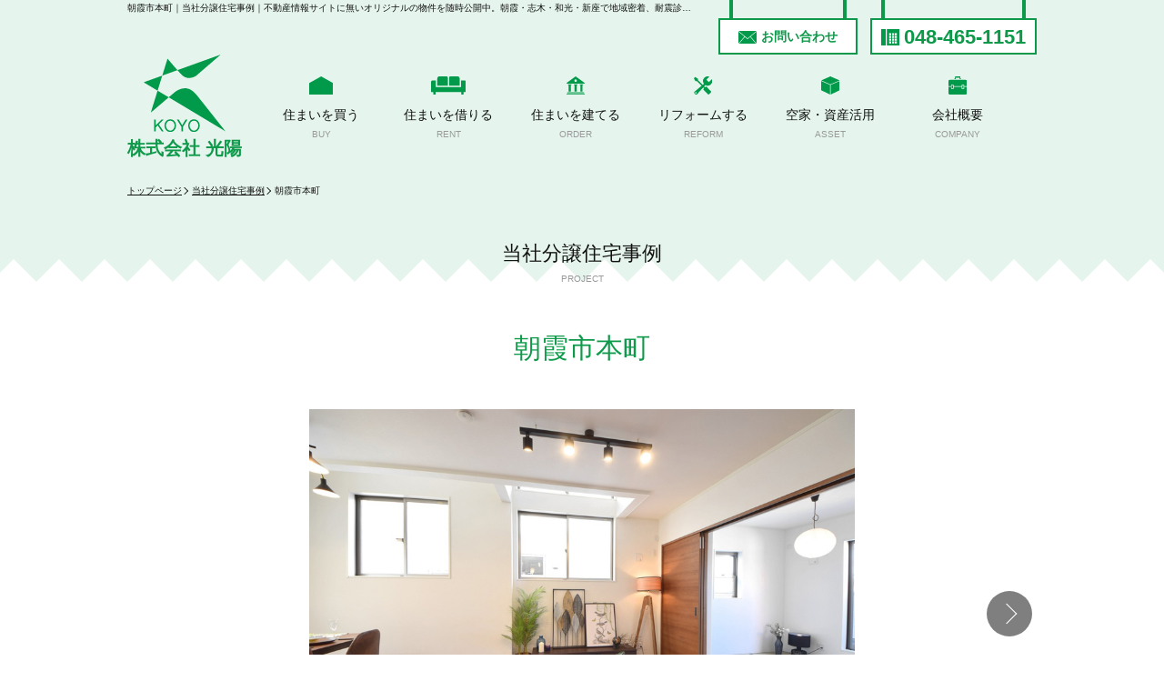

--- FILE ---
content_type: text/html
request_url: https://www.ko-yo.jp/project/asaka_honcho/
body_size: 2561
content:
<!doctype html>
<html lang="ja">
<head>
<meta charset="UTF-8">
<title>朝霞市本町｜当社分譲住宅事例｜株式会社光陽｜売主分譲住宅・専任賃貸物件情報サイト</title>
<meta name="description" content="当社分譲住宅事例の朝霞市本町。光陽オフィシャルサイト。不動産情報サイトに無いオリジナルの物件を随時公開中。朝霞・志木・和光・新座で地域密着、耐震診断の光陽にお任せ下さい。">
<meta name="keywords" content="朝霞市本町,当社分譲住宅事例,朝霞市,志木市,新座市,和光市,東武東上線,分譲,注文住宅,リフォーム,賃貸,不動産,株式会社光陽">
<meta name="viewport" content="width=device-width">
<link rel="stylesheet" href="../../css/reset.css" type="text/css" media="all">
<link rel="stylesheet" href="../../css/site.css" type="text/css" media="all">
<link rel="stylesheet" href="../../css/jquery.bxslider.css" type="text/css" media="all">
<link rel="stylesheet" href="../detail.css" type="text/css" media="all">
<script type="text/javascript" src="../../js/jquery.min.js"></script>
<script type="text/javascript" src="../../js/jquery.bxslider.min.js"></script>
<script type="text/javascript" src="../../js/script.js"></script>
<script type="text/javascript" src="../gallery.js"></script>
<script src="//www.google-analytics.com/urchin.js" type="text/javascript">
</script>
<script type="text/javascript">
_uacct = "UA-4725262-1";
urchinTracker();
</script>
</head>
<body>
<h1 class="pc_only contents_size"><span>朝霞市本町｜当社分譲住宅事例｜不動産情報サイトに無いオリジナルの物件を随時公開中。朝霞・志木・和光・新座で地域密着、耐震診断の光陽にお任せ下さい。</span></h1>
<!-- header*start///////////////////////////////////////////////////////////////////////////////////////// -->
<header class="contents_size" id="header">
<div class="pc_only" id="header_contact">
<div id="header_mail"><a href="/mail/"><img src="/images/icon-mail.svg" alt="icon">お問い合わせ</a></div>
<div id="header_tel"><img src="/images/icon-tel.svg" alt="icon"><address>048-465-1151</address></div>
</div>
<div class="pkg" id="header_inner">
<div id="header_logo"><a href="/"><img src="/images/logo.svg" alt="logo"><p>株式会社 光陽</p></a></div>
<!-- globalMenu*start///////////////////////////////// -->
<!-- sp_menu_btn*start -->
<button type="button" class="sp-hamburger sp_only" id="sp_menu_btn">
<span class="sp-hamburger-icon"></span>
</button>
<!-- sp_menu_btn***end -->
<nav id="globalMenu">
<ul>
<li class="sp_only"><a href="/"><img src="/images/logo.svg" alt="icon">トップページ<span>TOP</span></a></li>
<li><a href="/search/"><img src="/images/icon-house.svg" alt="icon">住まいを買う<span>BUY</span></a></li>
<li><a href="/chintai/"><img src="/images/icon-sofa.svg" alt="icon">住まいを借りる<span>RENT</span></a></li>
<li><a href="/order/"><img src="/images/icon-build.svg" alt="icon">住まいを建てる<span>ORDER</span></a></li>
<li><a href="/reform/"><img src="/images/icon-reform.svg" alt="icon">リフォームする<span>REFORM</span></a></li>
<li><a href="/akiya/"><img src="/images/icon-box.svg" alt="icon">空家・資産活用<span>ASSET</span></a></li>
<li><a href="/outline/"><img src="/images/icon-business.svg" alt="icon">会社概要<span>COMPANY</span></a></li>
<li class="sp_only"><a href="/mail/"><img src="/images/icon-mail.svg" alt="icon">お問い合わせ<span>CONTACT</span></a></li>
</ul>
</nav>
<!-- globalMenu***end///////////////////////////////// -->
</div>
</header>
<!-- header***end///////////////////////////////////////////////////////////////////////////////////////// -->

<!-- container*start///////////////////////////////////////////////////////////////////////////////////////// -->
<div id="container">
<p class="contents_size" id="topic_path"><a href="/">トップページ</a><a href="/project/">当社分譲住宅事例</a>朝霞市本町</p>
<div class="page_title"><h2>当社分譲住宅事例<span class="en">PROJECT</span></h2></div>
<div class=" contents_size" id="contents">
<!-- contentsInner*start/////////////////////////////// -->
<div class="contentsInner">
<h3 class="sub_bar">朝霞市本町</h3>
<!-- gallery*start -->
<div class="gallery">
<div id="main_photo">
<div class="bxslider">
<div><img src="images/01.jpg"></div>
<div><img src="images/02.jpg"></div>
<div><img src="images/03.jpg"></div>
<div><img src="images/04.jpg"></div>
<div><img src="images/05.jpg"></div>
<div><img src="images/06.jpg"></div>
<div><img src="images/07.jpg"></div>
<div><img src="images/08.jpg"></div>
</div>
</div>

</div>
<!-- gallery***end -->
</div>
<!-- contentsInner***end/////////////////////////////// -->
</div>
</div>
<!-- container***end///////////////////////////////////////////////////////////////////////////////////////// -->
<!-- footer*start///////////////////////////////////////////////////////////////////////////////////////// -->
<footer class="contents_size" id="footer">
<div id="footer_text_link">
<ul>
<li><a href="/">トップページ</a></li>
<li><a href="/search/">住まいを買う</a></li>
<li><a href="/chintai/">住まいを借りる</a></li>
<li><a href="/order/">住まいを建てる</a></li>
<li><a href="/reform/">リフォームする</a></li>
<li><a href="/akiya/">空家・資産活用</a></li>
<li><a href="/budget/">家計診断サービス</a></li>
<li><a href="/baikyaku/">売却無料査定</a></li>
<li><a href="/project/">当社分譲住宅事例</a></li>
<li><a href="/housestyle/">注文住宅施工ギャラリー</a></li>
<li><a href="/clock/">光陽オリジナルからくり時計</a></li>
<li><a href="/outline/">会社概要</a></li>
<li><a href="/staff/">スタッフ紹介</a></li>
<li><a href="https://ameblo.jp/ko-yo-president/" target="_blank">社長ブログ</a></li>
<li><a href="http://ameblo.jp/koyo-staff/" target="_blank">スタッフブログ</a></li>
<li><a href="/mail/">お問い合わせ</a></li>
<li><a href="/mail_user/">ご入居者様のお問い合わせ</a></li>
<li><a href="/privacy/">個人情報保護方針</a></li>
<li><a href="/sitemap/">サイトマップ</a></li>
<li><a href="/images/solicitation_policy.pdf" target="_blank">損害保険業務勧誘方針</a></li>
</ul>
</div>
<div id="footer_banner">
<ul>
<li><img src="/images/banner_trouble.jpg" alt="住まいのトラブル相談" class="opct"></li>
<li><a href="https://www.ms-ins.com/contractor/emergency/" target="_blank"><img src="/images/banner_emergency.jpg" alt="自動車事故の際は｜光陽は三井住友海上火災保険代理店です。" class="opct"></a></li>
</ul>
</div>
<div id="footer_banner_m">
<!--<figure id="footer_50th"><img src="/images/50th_anniversary.png" alt="50th Anniversary"></figure>-->
<div id="footer_ssl">
<a href="http://www.onlinessl.jp/product/rapidssl.html" target="_blank"><img src="/images/RapidSSL_SEAL-90x50.gif" alt="Rapid SSL"></a>
</div>
</div>
<div id="footer_character">
<figure class="img"><img src="/images/footer_character.jpg" srcset="/images/footer_character@2x.jpg 2x" alt="こうちゃん　ようちゃん"></figure>
<p>光陽イメージキャラクター<br>
こうちゃん　ようちゃん</p>
</div>
<div id="footer_company">
<figure id="footer_logo"><img src="/images/logo.svg" alt="logo"></figure>
<dl>
<dt>株式会社 光陽</dt>
<dd>
<p>埼玉県朝霞市東弁財1丁目7番30号</p>
<address>Free Dial／<a href="tel:0120651152" class="sp_tel">0120-651-152</a></address>
<address>TEL／<a href="tel:0484651151" class="sp_tel">048-465-1151</a></address>
<p>営業時間／9：30〜18：00</p>
<p>定休日／毎週火曜日・水曜日</p>
</dd>
</dl>
</div>
</div>
<p id="copy_right">Copyright (c) KOYO co., ltd. All Rights Reserved.</p>
</footer>
<!-- footer***end///////////////////////////////////////////////////////////////////////////////////////// -->
<!-- extension_btm -->
</body>
</html>

--- FILE ---
content_type: text/css
request_url: https://www.ko-yo.jp/css/site.css
body_size: 4516
content:
@charset "UTF-8";
/* CSS Document */

/* 基本-モバイルファースト ======================================================================================================== */
/* 印刷時の余白幅指定 */
@page {
	margin: 12.7mm 9.7mm;
}
html {
-webkit-font-smoothing: antialiased;
}
body{
	background-image: url(../images/bg.png);
	background-repeat: repeat-x;
	background-position: center top;
	background-size: auto 120px;
	text-align: center;
	width: 100%;
	font-family: sans-serif;
	line-height: 1.8;
	color: #111;
}



body,
table,
input,
textarea{
	font-size: 12px;
}

/* テキスト選択時のハイライト */
::selection {
    background: #DDD;
}
::-moz-selection {
    background: #DDD;
}

a,
a:link,
a:visited {
	color: #111;
}

img{
	vertical-align: middle;
}

input[type="text"],
input[type="email"],
input[type="tel"],
textarea{
	background-color: #FFF;
	padding: 5px;
	margin: 0px;
	box-sizing: border-box;
	border: 1px solid #AAA;
    -webkit-border-radius: 5px;
    -moz-border-radius: 5px;
    border-radius: 5px;
}
input[type="text"]:hover,
input[type="email"]:hover,
input[type="tel"]:hover,
textarea:hover{
	border: 1px solid #666;
}
input[type="text"]:focus,
input[type="text"]:focus,
input[type="text"]:focus,
textarea:focus{
	background-color: #F3F3F3;
}

.opct{}

/* googleリマーケティングタグの隙間回避 */
iframe[name="google_conversion_frame"] { position:absolute; top: 0; left: 0; }

.mt05{ margin-top: 5px; }
.mt10{ margin-top: 10px; }
.mt15{ margin-top: 15px; }
.mt20{ margin-top: 20px; }
.mt30{ margin-top: 30px; }
.mt40{ margin-top: 40px; }
.mr05{ margin-right: 5px; }
.mr10{ margin-right: 10px; }
.mr15{ margin-right: 15px; }
.mr20{ margin-right: 20px; }
.mr30{ margin-right: 30px; }
.mr40{ margin-right: 40px; }
.mb05{ margin-bottom: 5px; }
.mb10{ margin-bottom: 10px; }
.mb15{ margin-bottom: 15px; }
.mb20{ margin-bottom: 20px; }
.mb30{ margin-bottom: 30px; }
.mb40{ margin-bottom: 40px; }
.ml05{ margin-left: 5px; }
.ml10{ margin-left: 10px; }
.ml15{ margin-left: 15px; }
.ml20{ margin-left: 20px; }
.ml30{ margin-left: 30px; }
.ml40{ margin-left: 40px; }
.pt05{ padding-top: 5px; }
.pt10{ padding-top: 10px; }
.pt15{ padding-top: 15px; }
.pt20{ padding-top: 20px; }
.pt30{ padding-top: 30px; }
.pt40{ padding-top: 40px; }
.pr05{ padding-right: 5px; }
.pr10{ padding-right: 10px; }
.pr15{ padding-right: 15px; }
.pr20{ padding-right: 20px; }
.pr30{ padding-right: 30px; }
.pr40{ padding-right: 40px; }
.pb05{ padding-bottom: 5px; }
.pb10{ padding-bottom: 10px; }
.pb15{ padding-bottom: 15px; }
.pb20{ padding-bottom: 20px; }
.pb30{ padding-bottom: 30px; }
.pb40{ padding-bottom: 40px; }
.pl05{ padding-left: 5px; }
.pl10{ padding-left: 10px; }
.pl15{ padding-left: 15px; }
.pl20{ padding-left: 20px; }
.pl30{ padding-left: 30px; }
.pl40{ padding-left: 40px; }

.f_right{ float: right; }
.f_left{ float: left; }
.pc_float_none{}
.pc_f_right{}
.pc_f_left{}

.table{ display: table; }
.table_cell{ display: table-cell; }
.pc_display_block{}
.pc_table{}
.pc_table_cell{}

.ta_right{ text-align: right; }
.ta_center{ text-align: center; }
.ta_left{ text-align: left; }

.va_top{ vertical-align: top; }
.va_middle{ vertical-align: middle; }
.va_bottom{ vertical-align: bottom; }

.sp_tel{}

.font10px{ font-size: 10px; }
.font11px{ font-size: 11px; }
.font12px{ font-size: 12px; }
.font14px{ font-size: 14px; }
.font16px{ font-size: 16px; }
.font18px{ font-size: 18px; }
.font20px,
.font22px,
.font24px,
.font26px,
.font28px{ font-size: 20px; }
.font30px{ font-size: 22px; }

.font_bold{ font-weight: bold; }

.clear{
	display: block;
	float: none;
	clear: both;
}

.css_arrow{
position: relative;
display: inline-block;
padding: 0 15px 0 0;
vertical-align: middle;
}
.css_arrow::before{
content: "";
vertical-align: middle;
position: absolute;
top: 0;
bottom: 0;
right: 13px;
margin: auto;
border-top: 1px solid #111;
border-right: 1px solid #111;
-webkit-transform: rotate(45deg);
transform: rotate(45deg);
}

.ca_5::before{ 	width: 5px; height: 5px; }
.ca_7::before{ 	width: 7px; height: 7px; }
.ca_10::before{ width: 10px; height: 10px; }
.ca_15::before{ width: 15px; height: 15px; right: 23px; }



/* 中身======================================================================================================== */
.contents_size {
	display: block;
	padding-right: 20px;
	padding-left: 20px;
	text-align: left;
}

/* ヘッダー======================================================================================================== */
#header {
	padding-top: 20px;
}
#header_logo{
	text-align: left;
}
#header_logo img{
	height: 40px;
}
#header_logo p{
	display: inline-block;
	vertical-align: middle;
	color: #0E9A4A;
	font-size: 4.5vw;
	font-weight: bold;
}

/* グローバルメニュー=============================================== */
#globalMenu{
	display: none;
}
#globalMenu ul{
}
#globalMenu ul li{
	text-align: left;
}
#globalMenu ul li a{
	text-decoration: none;
	display: block;
	padding: 10px 0;
	border-bottom: solid 1px #0E9A4A;
	position: relative;
}
#globalMenu ul li a img{
	max-width: 20px;
	max-height: 20px;
	margin: 0 5px 0 0;
}
#globalMenu ul li a span{
	font-size: 10px;
	color: #999;
	padding: 0 0 0 10px;
}
#globalMenu ul li a::after{
	content: "";
	vertical-align: middle;
	width: 8px;
	height: 8px;
	position: absolute;
	top: 0;
	bottom: 0;
	right: 13px;
	margin: auto;
	border-top: 1px solid #0E9A4A;
	border-right: 1px solid #0E9A4A;
	transform: rotate(45deg);
}
.sp-hamburger {
	display: block;
	text-align: center;
	z-index: 9500;
	position: absolute;
	top: 15px;
	right: 5px;
	display: block;
	box-sizing: border-box;
	width: 50px;
	height: 40px;
	padding: 0 10px;
	-webkit-transition: all .6s cubic-bezier(0.190, 1.000, 0.220, 1.000);
	transition: all .6s cubic-bezier(0.190, 1.000, 0.220, 1.000);
	-webkit-transform: translate3d(0, 0, 0);
	transform: translate3d(0, 0, 0);
	border: 0;
	outline: 0;
	background-color: transparent;
}
.sp-hamburger:hover {
	cursor: pointer;
}
.sp-hamburger::after {
	width: 100%;
	position: absolute;
	top: 36px;
	content: 'メニュー';
	font-size: 10px;
	line-height: 1;
	display: block;
	text-align: center;
	left: 0px;
}
.sp_menu-open.sp-hamburger::after {
	content: '閉じる';
}
.sp-hamburger-icon {
  position: relative;
  display: block;
  margin-top: 0px;
}
.sp-hamburger-icon,
.sp-hamburger-icon:before,
.sp-hamburger-icon:after {
  width: 100%;
  height: 2px;
  -webkit-transition: all .6s cubic-bezier(0.190, 1.000, 0.220, 1.000);
  transition: all .6s cubic-bezier(0.190, 1.000, 0.220, 1.000);
  background-color: #333;
	-webkit-border-radius: 5px;
	-moz-border-radius: 5px;
	border-radius: 5px;
}
.sp-hamburger-icon:before,
.sp-hamburger-icon:after {
  position: absolute;
  top: -10px;
  left: 0;
  content: '';
}
.sp-hamburger-icon:after {
  top: 10px;
}
.sp_menu-open .sp-hamburger-icon {
  background-color: transparent;
}
.sp_menu-open .sp-hamburger-icon:before,
.sp_menu-open .sp-hamburger-icon:after {
  top: 0;
}
.sp_menu-open .sp-hamburger-icon:before {
  -webkit-transform: rotate(45deg);
      -ms-transform: rotate(45deg);
          transform: rotate(45deg);
}
.sp_menu-open .sp-hamburger-icon:after {
  -webkit-transform: rotate(-45deg);
      -ms-transform: rotate(-45deg);
          transform: rotate(-45deg);
}
 

/* コンテンツ======================================================================================================== */
#container{
	margin: 20px 0;
}
#contents {
}
#topic_path{
	font-size: 10px;
}
#topic_path a::after{
	content: "";
	display: inline-block;
	vertical-align: middle;
	width: 5px;
	height: 5px;
	margin: 0 5px 0 0;
	border-top: 1px solid #111;
	border-right: 1px solid #111;
	transform: rotate(45deg);
}
.page_title{
}
.page_title h2{
	text-align: center;
	font-size: 18px;
	margin: 20px 0;
}
.page_title h2 .en{
	display: block;
	font-size: 10px;
	color: #999;
}
.sub_bar{
	font-size: 18px;
	text-align: center;
	color: #0E9A4A;
}
.box_line{
	background-image: url(../images/border.svg);
	background-repeat: repeat-x;
	background-position: center top;
	padding-top: 20px;
	margin-top: 20px;
}
.box_line:first-child{
	background: none;
	padding-top: 0;
	margin-top: 0;
}


form{
	margin: 0px;
	padding: 0px;
}
/* 通常テーブルパターン */
table.normal{
	width: 100%;
	border-collapse:collapse;
	border-spacing: 0;
}
table.normal th,
table.normal td{
	border-bottom: 1px solid #DDD;
	box-sizing: border-box;
}
table.normal th{
	padding: 8px 8px 8px 0px;
	font-weight: bold;
	text-align: center;
	white-space: nowrap;
}
form table.normal th{
	text-align: left;
	vertical-align: top;
}
table.normal td{
	padding: 8px 0px 8px 8px;
}
table.sp_tableflat{}
form .must{
	display: block;
	background-color: #C00;
	padding: 5px;
	font-size: 10px;
	line-height: 10px;
	color: #FFF;
	float: right;
    -webkit-border-radius: 5px;
    -moz-border-radius: 5px;
	border-radius: 5px;
}
form .cap{
	font-size: 10px;
	line-height: 1.5em;
	color: #C00;
}
.form_address li{
	margin: 5px 0 0;
}
.form_address li.post{
	margin: 0;
}
form #submit_box{
	margin-top: 30px;
	text-align: center;
}
form #submit_box p{
	margin: 0 0 10px;
}
form #submit_box button{
	font-size: 20px;
	margin: 0 10px;
	padding: 15px 40px;
	cursor:pointer;
	display: inline-block;
	-webkit-appearance: none;
	border: none;
	-webkit-border-radius: 5px;
	-moz-border-radius: 5px;
	border-radius: 5px;
}
form #submit_box button[type="reset"]{ background-color: #CCC; }
form #submit_box button[type="submit"]{ background-color: #C00; color: #FFF; }
form #submit_box button[type="reset"]:hover{ background-color: #BBB; }
form #submit_box button[type="submit"]:hover{ background-color: #9A0002; }


/* フッター======================================================================================================== */
#footer {
position: relative;
}
#footer_text_link{
	margin: 0 0 20px;
}
#footer_text_link ul{
	display: flex;
	flex-wrap: wrap;
}
#footer_text_link li{
	width: 50%;
	margin: 2% 0;
	font-size: 10px;
}
#footer_text_link li a{
	position: relative;
}
#footer_text_link li a::before{
	content: "";
	display: inline-block;
	vertical-align: middle;
	width: 5px;
	height: 5px;
	margin: 0 5px 0 0;
	border-top: 1px solid #111;
	border-right: 1px solid #111;
	transform: rotate(45deg);
}
#footer_banner ul{
	text-align: center;
}
#footer_banner ul li{
	margin: 0 0 20px;
}
#footer_banner_m{
	margin: 0 0 20px;
	text-align: center;
}
#footer_banner_m > *{
	display: inline-block;
	vertical-align: middle;
	margin: 0 5px;
}
#footer_50th img{
	height: 60px;
}
#footer_ssl{
	margin: 0 auto;
}

#footer_character{
text-align: center;
position: absolute;
bottom: 40px;
right: 20px;
}
#footer_character .img img{
width: 20vw;
}
#footer_character p{
font-size: 10px;
}

#footer_company{
display: inline-block;
	text-align: center;
	margin: 0 0 20px;
}
#copy_right{
	font-size: 10px;
	text-align: center;
}


/* スマホのみ======================================================================================================== */
@media print and (max-width: 750px), screen and (max-width: 750px){
img {
	max-width: 100%;
	height: auto;
	width /***/: auto;
　
}
.pc_only{ display: none !important; }
.sp_only{ }

.sp_float_reset{ float: none; }
.sp_block{ display: block; }

.mt50,.mt60,.mt70,.mt80,.mt90{ margin-top: 40px; } .mt100,.mt150{ margin-top: 60px; }
.mr50,.mr60,.mr70,.mr80,.mr90{ margin-right: 40px; } .mr100,.mr150{ margin-right: 60px; }
.mb50,.mb60,.mb70,.mb80,.mb90{ margin-bottom: 40px; } .mb100,.mb150{ margin-bottom: 60px; }
.ml50,.ml60,.ml70,.ml80,.ml90{ margin-left: 40px; } .ml100,.ml150{ margin-left: 60px; }

.pt30,.pt40,.pt50,.pt60{ padding-top: 20px; }
.pr30,.pr40,.pr50,.pr60{ padding-right: 20px; }
.pb30,.pb40,.pb50,.pb60{ padding-bottom: 20px; }
.pl30,.pl40,.pl50,.pl60{ padding-left: 20px; }

input[type="text"],
input[type="email"],
input[type="tel"],
input[type="password"],
textarea {
	width: 100%;
}
.form_sp_half{
	display: flex;
	justify-content: space-between;
}
.form_sp_half input{
	width: 49%;
}
input.form_sp_90{
	width: 90%;
}
.form_address li{
	display: flex;
	justify-content: space-between;
	align-items: center;
}
.form_address li.post{
	display: block;
}
.form_address li span{
	width: 5em;
}
.form_address li select,
.form_address li input{
	flex: 1;
	text-align: left;
}
.form_sp_list{
	display: block;
	margin: 5px 0 0;
}
.form_sp_list:first-child{
	margin: 0;
}
input.form_sp_auto{
	width: auto !important;
}
form #submit_box button{
	padding: 15px 30px;
	margin: 0 5px;
}

.sp_tableflat th,
.sp_tableflat td{
	display: block;
}
.sp_tableflat th{
	border-bottom: none !important;
	padding: 8px 0px 0px !important;
	text-align: left !important;
}
.sp_tableflat td{
	padding: 0px 0px 8px !important;
}

.border_b_sp{
	background-image: url(../images/border.svg);
	background-repeat: repeat-x;
	background-position: left bottom;
	padding-bottom: 25px;
	margin-bottom: 20px;
}

}

/* PCのみ======================================================================================================== */
@media print and (min-width: 751px), screen and (min-width: 751px){
body{
	font-family: "游ゴシック体", YuGothic, "游ゴシック", "Yu Gothic", "ヒラギノ角ゴ Pro W3", "Hiragino Kaku Gothic Pro", "メイリオ", "Meiryo", sans-serif;
	font-weight:500;
	/* min-width: 1020px; */
	background-size: auto;
}
/* IEで游ゴシックはバグるのでメイリオに */
_:lang(x)::-ms-backdrop, body {
    font-family: "メイリオ", Meiryo, sans-serif;
}
body,
table,
input,
textarea{
	font-size: 14px;
}
a,
a:link,
a:visited {
	-webkit-transition: all 0.2s ease;
	-moz-transition: all 0.2s ease;
	-o-transition: all 0.2s ease;
	-ms-transition: all 0.2s ease;
	transition: all 0.2s ease;
}
a:hover {
	color: #0E9A4A;
}
a:active {
	color: #17BF23;
}
.opct a:hover,
a.opct:hover,
a:hover img.opct{
	opacity: 0.8;
    -moz-opacity:0.8;
    filter: alpha(opacity=80);
}

.pc_only{ }
.sp_only{ display: none !important; }

.sp_tel:visited,
.sp_tel:link,
.sp_tel{	pointer-events: none; text-decoration: none; }

.pc_float_none{ float: none; }
.pc_f_right{ float: right; }
.pc_f_left{ float: left; }

.pc_display_block{ display: block; }
.pc_table{ display: table; }
.pc_table_cell{ display: table-cell; }

.mt50{ margin-top: 50px; }
.mt60{ margin-top: 60px; }
.mt70{ margin-top: 70px; }
.mt80{ margin-top: 80px; }
.mt90{ margin-top: 90px; }
.mt100{ margin-top: 100px; }
.mt150{ margin-top: 150px; }

.mr50{ margin-right: 50px; }
.mr60{ margin-right: 60px; }
.mr70{ margin-right: 70px; }
.mr80{ margin-right: 80px; }
.mr90{ margin-right: 90px; }
.mr100{ margin-right: 100px; }
.mr150{ margin-right: 150px; }

.mb50{ margin-bottom: 50px; }
.mb60{ margin-bottom: 60px; } 
.mb70{ margin-bottom: 70px; } 
.mb80{ margin-bottom: 80px; } 
.mb90{ margin-bottom: 90px; } 
.mb100{ margin-bottom: 100px; } 
.mb150{ margin-bottom: 150px; } 

.ml50{ margin-left: 50px; }
.ml60{ margin-left: 60px; }
.ml70{ margin-left: 70px; }
.ml80{ margin-left: 80px; }
.ml90{ margin-left: 90px; }
.ml100{ margin-left: 100px; }
.ml150{ margin-left: 150px; }

.pt50{ padding-top: 50px; }
.pt60{ padding-top: 60px; }

.pr50{ padding-right: 50px; }
.pr60{ padding-right: 60px; }

.pb50{ padding-bottom: 50px; }
.pb60{ padding-bottom: 60px; } 

.pl50{ padding-left: 50px; }
.pl60{ padding-left: 60px; }

.font20px{ font-size: 20px; }
.font22px{ font-size: 22px; }
.font24px{ font-size: 24px; }
.font26px{ font-size: 26px; }
.font28px{ font-size: 28px; }
.font30px{ font-size: 30px; }

.border_b_pc{
	background-image: url(../images/border.svg);
	background-repeat: repeat-x;
	background-position: left bottom;
	padding-bottom: 65px;
	margin-bottom: 60px;
}



/* 中身 */
.contents_size {
	width: 1000px;
	margin-left: auto;
	margin-right: auto;
	padding-right: 0px;
	padding-left: 0px;
}
h1{
	position: absolute;
	top: 0;
	left: 0;
	right: 0;
}
h1 span{
	display: block;
	font-size: 10px;
	white-space: nowrap;
	width: 620px;
	overflow: hidden;
	text-overflow: ellipsis;
}
/* ヘッダー */
#header {
	padding-top: 0px;
}
#header_contact {
	text-align: right;
	margin: 20px 0 0;
}
#header_contact div{
	display: inline-block;
	vertical-align: top;
	background-color: #FFF;
	color: #0E994A;
	font-weight: bold;
	border: solid 2px #0E994A;
	height: 40px;
	line-height: 36px;
	margin: 0 0 0 10px;
	position: relative;
}
#header_contact div#header_tel{
	padding: 0 10px;
}
#header_contact div::before{
	content:"";
	display: block;
	width: 4px;
	height: 20px;
	background-color: #0E994A;
	position: absolute;
	top: -22px;
	left: 10px;
}
#header_contact div::after{
	content:"";
	display: block;
	width: 4px;
	height: 20px;
	background-color: #0E994A;
	position: absolute;
	top: -22px;
	right: 10px;
}
#header_contact div a{
	display: block;
	text-decoration: none;
	color: #0E994A;
	padding: 0 20px;
}
#header_contact div a:hover{
	background-color: #FFEC42;
}
#header_contact div img{
	display: inline-block;
	vertical-align: middle;
	margin: 0 5px 0 0;
}
#header_contact div address{
	display: inline-block;
	vertical-align: middle;
	font-size: 22px;
}

#header_inner{
	display: flex;
	justify-content: space-between;
	align-items: center;
}
#header_logo{
	text-align: center;
}
#header_logo a{
	display: block;
	text-decoration: none;
}
#header_logo img{
	height: auto;
}
#header_logo p{
	display: block;
	font-size: 20px;
}

/* グローバルメニュー */
#globalMenu{
	display: block;
}
#globalMenu ul{
	display: table;
	width: 100%;
}
#globalMenu ul li{
	width: 140px;
	display: table-cell;
	vertical-align: middle;
	text-align: center;
}
#globalMenu ul li a{
	border-bottom: none;
	padding: 10px 0;
}
#globalMenu ul li a:hover{
	transform: scale(1.2);
}
#globalMenu ul li a img{
	display: block;
	margin: 0 auto 10px;
	max-width: 100%;
	max-height: 20px;
}
#globalMenu ul li a span{
	display: block;
	padding: 0px;
}
#globalMenu ul li a::after{
	display: none;
}

/* コンテンツ */
#container{
	margin: 20px 0 80px;
}
#contents {
}
.page_title h2{
	font-size: 22px;
	margin: 40px 0;
}
.sub_bar{
	font-size: 30px;
}
.box_line{
	padding-top: 50px;
	margin-top: 50px;
}


/* フッター */
#footer {
	padding: 0 0 20px;
}
#footer_text_link li{
	width: 20%;
	font-size: 12px;
	margin: 10px 0;
}
#footer_banner{
	margin: 0 0 20px;
}
#footer_banner ul li{
	display: inline-block;
	margin: 0 10px;
}

#footer_character{
bottom: 20px;
right: 0px;
}
#footer_character .img img{
width: 140px;
}

#footer_company #footer_logo,
#footer_company dl{
	display: inline-block;
	vertical-align: middle;
}
#footer_company #footer_logo img{
	height: 50px;
}
#footer_company dl{
	text-align: left;
}
#footer_company dl dd{
	font-size: 11px;
}
#footer_company dl dd > *{
	display: inline-block;
	margin: 0 1em 0 0;
}












}



--- FILE ---
content_type: text/css
request_url: https://www.ko-yo.jp/css/jquery.bxslider.css
body_size: 1400
content:
/**
 * BxSlider v4.0 - Fully loaded, responsive content slider
 * http://bxslider.com
 *
 * Written by: Steven Wanderski, 2012
 * http://stevenwanderski.com
 * (while drinking Belgian ales and listening to jazz)
 *
 * CEO and founder of bxCreative, LTD
 * http://bxcreative.com
 */


/** RESET AND LAYOUT
===================================*/

.bx-wrapper {
	position: relative;
	margin: 0 auto 40px;
	padding: 0;
	*zoom: 1;
}

.bx-wrapper img {
	max-width: 100%;
	display: block;
	margin: auto;
}

/** THEME
===================================*/

.bx-wrapper .bx-viewport {
	/* 
	-moz-box-shadow: 0 0 5px #ccc;
	-webkit-box-shadow: 0 0 5px #ccc;
	box-shadow: 0 0 5px #ccc;
	border: solid #fff 5px;
	left: -5px;
	background: #fff;
	*/
}

.bx-wrapper .bx-pager,
.bx-wrapper .bx-controls-auto {
	position: absolute;
	bottom: -30px;
	width: 100%;
}

/* LOADER */

.bx-wrapper .bx-loading {
	min-height: 50px;
	background: url(../images/bx_loader.gif) center center no-repeat #fff;
	height: 100%;
	width: 100%;
	position: absolute;
	top: 0;
	left: 0;
	z-index: 2000;
}

/* PAGER */

.bx-wrapper .bx-pager {
	text-align: center;
	font-size: .85em;
	font-family: Arial;
	font-weight: bold;
	color: #666;
	padding-top: 20px;
}

.bx-wrapper .bx-pager .bx-pager-item,
.bx-wrapper .bx-controls-auto .bx-controls-auto-item {
	display: inline-block;
	*zoom: 1;
	*display: inline;
}

.bx-wrapper .bx-pager.bx-default-pager a {
	background: #666;
	text-indent: -9999px;
	display: block;
	width: 10px;
	height: 10px;
	margin: 0 5px;
	outline: 0;
	-moz-border-radius: 5px;
	-webkit-border-radius: 5px;
	border-radius: 5px;
}

.bx-wrapper .bx-pager.bx-default-pager a:hover,
.bx-wrapper .bx-pager.bx-default-pager a.active {
	background: #000;
}

/* DIRECTION CONTROLS (NEXT / PREV) */

.bx-wrapper .bx-controls-direction a {
	background-color: rgba(0,0,0,0.5);
	position: absolute;
	top: 50%;
	margin-top: -25px;
	outline: 0;
	width: 50px;
	height: 50px;
	text-indent: -9999px;
	z-index: 9999;
	border-radius: 50px;
}
.bx-wrapper .bx-controls-direction a.bx-prev {
	left: -25px;
}
.bx-wrapper .bx-controls-direction a.bx-next {
	right: -25px;
}
.bx-wrapper .bx-controls-direction a::before{
	content: "";
	vertical-align: middle;
	width: 15px;
	height: 15px;
	position: absolute;
	top: 0;
	bottom: 0;
	margin: auto;
	transform: rotate(45deg);
	transition: all 0.2s ease;
}
.bx-wrapper .bx-controls-direction a.bx-prev::before{
	border-bottom: 1px solid #FFF;
	border-left: 1px solid #FFF;
	left: 20px;
}
.bx-wrapper .bx-controls-direction a.bx-next::before{
	border-top: 1px solid #FFF;
	border-right: 1px solid #FFF;
	right: 20px;
}
.bx-wrapper .bx-controls-direction a:hover{
	background-color: rgba(0,0,0,0.8);
}
.bx-wrapper .bx-controls-direction a.bx-prev:hover::before{
	left: 15px;
}
.bx-wrapper .bx-controls-direction a.bx-next:hover::before{
	right: 15px;
}
.bx-wrapper .bx-controls-direction a.disabled {
	display: none;
}

/* AUTO CONTROLS (START / STOP) */

.bx-wrapper .bx-controls-auto {
	text-align: center;
}

.bx-wrapper .bx-controls-auto .bx-start {
	display: block;
	text-indent: -9999px;
	width: 10px;
	height: 11px;
	outline: 0;
	background: url(../images/controls.png) -86px -11px no-repeat;
	margin: 0 3px;
}

.bx-wrapper .bx-controls-auto .bx-start:hover,
.bx-wrapper .bx-controls-auto .bx-start.active {
	background-position: -86px 0;
}

.bx-wrapper .bx-controls-auto .bx-stop {
	display: block;
	text-indent: -9999px;
	width: 9px;
	height: 11px;
	outline: 0;
	background: url(../images/controls.png) -86px -44px no-repeat;
	margin: 0 3px;
}

.bx-wrapper .bx-controls-auto .bx-stop:hover,
.bx-wrapper .bx-controls-auto .bx-stop.active {
	background-position: -86px -33px;
}

/* PAGER WITH AUTO-CONTROLS HYBRID LAYOUT */

.bx-wrapper .bx-controls.bx-has-controls-auto.bx-has-pager .bx-pager {
	text-align: left;
	width: 80%;
}

.bx-wrapper .bx-controls.bx-has-controls-auto.bx-has-pager .bx-controls-auto {
	right: 0;
	width: 35px;
}

/* IMAGE CAPTIONS */

.bx-wrapper .bx-caption {
	position: absolute;
	bottom: 0;
	left: 0;
	background: #666\9;
	background: rgba(80, 80, 80, 0.75);
	width: 100%;
}

.bx-wrapper .bx-caption span {
	color: #fff;
	font-family: Arial;
	display: block;
	font-size: .85em;
	padding: 10px;
}


/* スマホのみ======================================================================================================== */
@media print and (max-width: 750px), screen and (max-width: 750px){
.bx-wrapper .bx-pager.bx-default-pager a {
	width: 6px;
	height: 6px;
	margin: 0 2px;
}


.bx-wrapper .bx-controls-direction a {
	background-color: rgba(0,0,0,0.5);
	position: absolute;
	top: 50%;
	margin-top: -25px;
	outline: 0;
	width: 40px;
	height: 40px;
	text-indent: -9999px;
	z-index: 9999;
	border-radius: 50px;
}
.bx-wrapper .bx-controls-direction a.bx-prev {
	left: -10px;
}
.bx-wrapper .bx-controls-direction a.bx-next {
	right: -10px;
}
.bx-wrapper .bx-controls-direction a::before{
	width: 10px;
	height: 10px;
}
.bx-wrapper .bx-controls-direction a.bx-prev::before{
	left: 18px;
}
.bx-wrapper .bx-controls-direction a.bx-next::before{
	right: 18px;
}










}


--- FILE ---
content_type: text/css
request_url: https://www.ko-yo.jp/project/detail.css
body_size: 388
content:
@charset "UTF-8";
/* CSS Document */

/* 中身======================================================================================================== */
.gallery{
	margin: 20px 0 0;
}
ul.bxslider {  
padding: 0;  
margin: 0;  
} 
.bx-wrapper{
	margin-bottom: 10px;
}
.bx-wrapper .bx-pager, .bx-wrapper .bx-controls-auto{
	position: inherit;
	bottom: inherit;
}

/* PCのみ======================================================================================================== */
@media print and (min-width: 671px), screen and (min-width: 671px){
.gallery{
	width: 940px;
	margin: 40px auto 0;
}

#main_photo .bx-wrapper img{
	max-width: 600px;
	max-height: 450px;
}
#thumbnail #slide_tm div a{
	border: solid 2px #FFF;
	display: block;
}
#thumbnail #slide_tm div a.active{
	border-color: #111;
}
#thumbnail .bx-wrapper img{
	max-height: 120px;
}


}


--- FILE ---
content_type: image/svg+xml
request_url: https://www.ko-yo.jp/images/logo.svg
body_size: 886
content:
<svg id="logo.svg" xmlns="http://www.w3.org/2000/svg" width="89.062" height="84.969" viewBox="0 0 89.062 84.969">
  <defs>
    <style>
      .cls-1 {
        fill: #009a4a;
        fill-rule: evenodd;
      }
    </style>
  </defs>
  <path id="シェイプ_2" data-name="シェイプ 2" class="cls-1" d="M546.929,55.521l-5.736,18.655,16.544-6.011C553.11,62.867,546.929,55.521,546.929,55.521Zm24.3,21.275a13.334,13.334,0,0,0,6.78-2.373L604.891,51.03,557.737,68.165c1.468,1.685,2.783,3.168,3.685,4.133C565.148,76.32,567.724,76.8,571.225,76.8ZM520.98,81.522l15.141,9.157,5.072-16.5Zm59.363,16.066c-1.866-2.371-6.542-8.747-12.851-9.456s-12.152,3.781-12.152,3.781l-7.091,6.1L610.031,135.4S582.216,99.947,580.343,97.588Zm-32.094.428-12.128-7.337-7.424,24.16Zm-14.127,24.39v6.521l6.461-6.521h2.2l-5.373,5.383,5.322,7.782h-1.944l-4.526-6.628-2.137,2.145v4.483h-1.683V122.406h1.683Zm15.782,1.3a4.353,4.353,0,0,1,3.162,1.265,6.633,6.633,0,0,1,0,8.233,4.582,4.582,0,0,1-6.318,0,6.625,6.625,0,0,1,0-8.233A4.361,4.361,0,0,1,549.9,123.707Zm0-1.517a6.779,6.779,0,0,0-4,1.354,7.4,7.4,0,0,0-2.285,5.544,7.268,7.268,0,0,0,2.285,5.543,6.594,6.594,0,0,0,8.006,0,7.3,7.3,0,0,0,2.285-5.543,7.437,7.437,0,0,0-2.285-5.544A6.82,6.82,0,0,0,549.9,122.19Zm9.217,0.216,3.768,6.394,3.7-6.394h2.058l-4.914,8.018v5.147h-1.679v-5.147l-4.985-8.018h2.054Zm16.59,1.3a4.365,4.365,0,0,1,3.165,1.265,6.647,6.647,0,0,1,0,8.233,4.593,4.593,0,0,1-6.327,0,6.666,6.666,0,0,1,0-8.233A4.371,4.371,0,0,1,575.711,123.707Zm0-1.517a6.776,6.776,0,0,0-4,1.354,7.411,7.411,0,0,0-2.289,5.544,7.279,7.279,0,0,0,2.289,5.543,6.581,6.581,0,0,0,8,0,7.288,7.288,0,0,0,2.29-5.543,7.427,7.427,0,0,0-2.29-5.544A6.787,6.787,0,0,0,575.711,122.19Z" transform="translate(-520.969 -51.031)"/>
</svg>


--- FILE ---
content_type: application/javascript
request_url: https://www.ko-yo.jp/js/script.js
body_size: 844
content:
// JavaScript Document

// プルダウングローバルメニュー
	$(document).ready(function() {
		
    	$('#sp_menu_btn').click(function(e){
      		$('#globalMenu').slideToggle("normal");
			$(this).toggleClass("sp_menu-open");
      		e.preventDefault();
    	});
	});

// **********************************************************************************

/* ページトップ用 */
$(function() {
    var showFlag = false;
    var topBtn = $('#page_top_btn');    
    topBtn.css('bottom', '-100px');
    var showFlag = false;
    //スクロールが100に達したらボタン表示
    $(window).scroll(function () {
        if ($(this).scrollTop() > 100) {
            if (showFlag == false) {
                showFlag = true;
                topBtn.stop().animate({'bottom' : '20px'}, 200); 
            }
        } else {
            if (showFlag) {
                showFlag = false;
                topBtn.stop().animate({'bottom' : '-100px'}, 200); 
            }
        }
    });
});

// **********************************************************************************

// jQueryスムーススクロール
// 配布元：http://www.coolwebwindow.com/weblife_column/coolweb/000340.php

$(function(){
   // #で始まるアンカーをクリックした場合に処理
   $('a[href^=#]').not('.hashlink').click(function() {
      // スクロールの速度
      var speed = 515;// ミリ秒
      // アンカーの値取得
      var href= $(this).attr("href");
      // 移動先を取得
      var target = $(href == "#" || href == "" ? 'html' : href);
      // 移動先を数値で取得
      var position = target.offset().top;
      // スムーススクロール
      $('body,html').animate({scrollTop:position}, speed);
      return false;
   });
});


--- FILE ---
content_type: image/svg+xml
request_url: https://www.ko-yo.jp/images/icon-reform.svg
body_size: 541
content:
<svg id="icon-reform.svg" xmlns="http://www.w3.org/2000/svg" width="31.19" height="30" viewBox="0 0 31.19 30">
  <defs>
    <style>
      .cls-1 {
        fill: #009a4a;
        fill-rule: evenodd;
      }
    </style>
  </defs>
  <path id="tools_のコピー" data-name="tools のコピー" class="cls-1" d="M1374.61,1602.72a7.556,7.556,0,0,1-1.68,8.35,7.888,7.888,0,0,1-9.33,1.23l-2.14,2.3,1.53,1.51,0.91-.9a1.22,1.22,0,0,1,1.7,0l7.43,7.38a1.153,1.153,0,0,1,0,1.66l-3.39,3.33a1.22,1.22,0,0,1-1.7,0l-7.43-7.37a1.153,1.153,0,0,1,0-1.66l0.84-.83-1.46-1.43-10.28,11.02a2.427,2.427,0,0,1-3.39,0l-0.85-.83a2.336,2.336,0,0,1,0-3.33l11.71-9.63-7.78-7.66h-2.45l-2.84-4.49,2.29-2.25,4.67,2.81,0.03,2.36,7.86,7.76,2.29-1.88a7.552,7.552,0,0,1,.76-9.93,7.893,7.893,0,0,1,8.45-1.67l-5.03,4.88,4.23,4.17Zm-26.42,21.6a1.22,1.22,0,0,0-1.7,0,1.165,1.165,0,0,0,0,1.67,1.22,1.22,0,0,0,1.7,0A1.165,1.165,0,0,0,1348.19,1624.32Z" transform="translate(-1344 -1598)"/>
</svg>


--- FILE ---
content_type: image/svg+xml
request_url: https://www.ko-yo.jp/images/icon-house.svg
body_size: 310
content:
<svg id="icon-house.svg" xmlns="http://www.w3.org/2000/svg" width="40" height="30" viewBox="0 0 40 30">
  <defs>
    <style>
      .cls-1 {
        fill: #009a4a;
        fill-rule: evenodd;
      }
    </style>
  </defs>
  <path id="シェイプ_3_のコピー_2" data-name="シェイプ 3 のコピー 2" class="cls-1" d="M667,1365l-20,11.1V1395h40v-18.9Z" transform="translate(-647 -1365)"/>
</svg>


--- FILE ---
content_type: application/javascript
request_url: https://www.ko-yo.jp/project/gallery.js
body_size: 806
content:
// JavaScript Document

if (window.matchMedia('screen and (max-width: 670px)').matches) { 
	//スクリーンサイズが670pxより小さい時の処理
	
$(function() {
	$('#main_photo .bxslider').bxSlider({
		infiniteLoop: false,
  		// mode: 'fade',
		auto: 'true',
		pause: 3000
	});
});


}else{
	//670px以上のデスクトップでの処理

$(function() {
	$(".gallery").append('<div class="pc_only" id="thumbnail"></div>');
	$("#thumbnail").append('<div id="slide_tm"></div>');
	$("#main_photo div img").clone(true).appendTo("#slide_tm");
	$("#slide_tm img").each(function(i) {
		$(this).wrap("<div></div>");
		$(this).wrap('<a href="javascript:void();" data-slide-index="'+i+'"></a>');
		i++;
	});
});

$(function() {
	var slider01 = $('#main_photo .bxslider').bxSlider({
		infiniteLoop: false,
		hideControlOnEnd: true,
		pagerCustom: '#slide_tm',
		onSliderLoad: function() {
			/*
			$(this).css(
         	"transform", 
         	"translate3d(0px, 0, 0)");
			*/
		},
		onSlideBefore: function($slideElement, oldIndex, newIndex) {
			var last = $('#slide_tm div').length-5; // サムネイルのmaxSlidesを引く
			if(newIndex > last){
				slider02.goToSlide(last);
			} else{
				slider02.goToSlide(newIndex);
			}
		}
	});

	var activeClass = 'activeee';
	var slider02 = $('#slide_tm').bxSlider({
		controls: false,
		infiniteLoop: false,
		hideControlOnEnd: true,
		pager: false,
		minSlides: 5,
		maxSlides: 5,
		moveSlides: 1,
		slideWidth: 180,
		slideMargin: 10,
		onSliderLoad: function() {
			/*
			$(this).css(
         	"transform", 
         	"translate3d(0px, 0, 0)");
			*/
		}
		
	});
	

});


}


--- FILE ---
content_type: image/svg+xml
request_url: https://www.ko-yo.jp/images/icon-tel.svg
body_size: 342
content:
<svg id="icon-tel.svg" xmlns="http://www.w3.org/2000/svg" width="20" height="18" viewBox="0 0 20 18">
  <defs>
    <style>
      .cls-1 {
        fill: #009a4a;
        fill-rule: evenodd;
      }
    </style>
  </defs>
  <path id="複合パス" class="cls-1" d="M1271,4103v-18h-13.87v18H1271Zm-15.1,0v-18H1251v18h4.9Zm12.38-11.32h-2.21v-2.13h2.21v2.13Zm-3.11,0h-2.21v-2.13h2.21v2.13Zm-3.12,0h-2.2v-2.13h2.2v2.13Zm6.23,3.01h-2.21v-2.13h2.21v2.13Zm-3.11,0h-2.21v-2.13h2.21v2.13Zm-3.12,0h-2.2v-2.13h2.2v2.13Zm6.23,2.98h-2.21v-2.13h2.21v2.13Zm-3.11,0h-2.21v-2.13h2.21v2.13Zm-3.12,0h-2.2v-2.13h2.2v2.13Zm6.23,3.01h-2.21v-2.13h2.21v2.13Zm-3.11,0h-2.21v-2.13h2.21v2.13Zm-3.12,0h-2.2v-2.13h2.2v2.13Z" transform="translate(-1251 -4085)"/>
</svg>


--- FILE ---
content_type: image/svg+xml
request_url: https://www.ko-yo.jp/images/icon-box.svg
body_size: 337
content:
<svg id="icon-box.svg" xmlns="http://www.w3.org/2000/svg" width="31" height="30" viewBox="0 0 31 30">
  <defs>
    <style>
      .cls-1 {
        fill: #009a4a;
        fill-rule: evenodd;
      }
    </style>
  </defs>
  <path id="box_closed_のコピー" data-name="box closed のコピー" class="cls-1" d="M1343.1,1423.64l15.35,6.59,15.52-6.6-15.53-6.63Zm30.89,1.05v15.18l-14.92,7.12v-15.93Zm-30.99,0v15.18l14.97,7.12v-15.93Z" transform="translate(-1343 -1417)"/>
</svg>


--- FILE ---
content_type: image/svg+xml
request_url: https://www.ko-yo.jp/images/icon-build.svg
body_size: 477
content:
<svg id="icon-build.svg" xmlns="http://www.w3.org/2000/svg" width="30" height="30" viewBox="0 0 30 30">
  <defs>
    <style>
      .cls-1 {
        fill: #009a4a;
        fill-rule: evenodd;
      }
    </style>
  </defs>
  <path id="university_のコピー" data-name="university のコピー" class="cls-1" d="M1359.98,1775.01s13.87,10.07,14.53,10.51,0.68,1.1-.02,1.41h-28.97c-0.74-.31-0.69-0.97,0-1.41S1359.98,1775.01,1359.98,1775.01Zm-12.59,13.09h5.99v1.33h-1.17v10.74h-3.65v-10.86h-1.17v-1.21Zm9.63,0.08H1363v1.18h-1.17v10.81h-3.64v-10.86h-1.17v-1.13Zm9.55,0h5.98v1.18h-1.17v10.81h-3.64v-10.86h-1.17v-1.13Zm-20.32,13.22h27.52v1.18h-27.52v-1.18Zm-1.2,2.49h29.92v1.1h-29.92v-1.1Zm14.93-23.91a2.11,2.11,0,1,1-2.09,2.11A2.1,2.1,0,0,1,1359.98,1779.98Z" transform="translate(-1345 -1775)"/>
</svg>


--- FILE ---
content_type: image/svg+xml
request_url: https://www.ko-yo.jp/images/icon-mail.svg
body_size: 317
content:
<svg id="icon-mail.svg" xmlns="http://www.w3.org/2000/svg" width="20" height="14" viewBox="0 0 20 14">
  <defs>
    <style>
      .cls-1 {
        fill: #009a4a;
        fill-rule: evenodd;
      }
    </style>
  </defs>
  <path id="email" class="cls-1" d="M1167.36,29.218L1174,23.7V36.989ZM1154.08,23h19.87l-9.94,8.2Zm9.93,9,2.91-2.417L1173.25,37h-18.48l6.33-7.336Zm-3.37-2.786L1154,23.7V36.989Z" transform="translate(-1154 -23)"/>
</svg>


--- FILE ---
content_type: image/svg+xml
request_url: https://www.ko-yo.jp/images/icon-business.svg
body_size: 471
content:
<svg id="icon-business.svg" xmlns="http://www.w3.org/2000/svg" width="31.22" height="30" viewBox="0 0 31.22 30">
  <defs>
    <style>
      .cls-1 {
        fill: #009a4a;
        fill-rule: evenodd;
      }
    </style>
  </defs>
  <path id="brief_case_3_のコピー" data-name="brief case 3 のコピー" class="cls-1" d="M1068.77,4005H1042a2.269,2.269,0,0,1-2.23-2.31v-10.38h4.46v3.46h4.47v-3.46h13.38v3.46h4.46v-3.46H1071v10.38A2.269,2.269,0,0,1,1068.77,4005Zm-5.58-10.39V3990h2.23v4.61h-2.23Zm-17.84,0V3990h2.23v4.61h-2.23Zm21.19-5.76h-4.46v2.3H1048.7v-2.3h-4.47v2.3h-4.46v-8.07a2.269,2.269,0,0,1,2.23-2.31h26.77a2.269,2.269,0,0,1,2.23,2.31v8.07h-4.46v-2.3Zm-7.81-11.57h-6.69v2.33h-2.23v-1.12h1.12V3975h8.94v3.46h1.09v1.15h-2.23v-2.33Z" transform="translate(-1039.78 -3975)"/>
</svg>


--- FILE ---
content_type: image/svg+xml
request_url: https://www.ko-yo.jp/images/icon-sofa.svg
body_size: 460
content:
<svg id="icon-sofa.svg" xmlns="http://www.w3.org/2000/svg" width="58" height="30" viewBox="0 0 58 30">
  <defs>
    <style>
      .cls-1 {
        fill: #009a4a;
        fill-rule: evenodd;
      }
    </style>
  </defs>
  <path id="シェイプ_5_のコピー" data-name="シェイプ 5 のコピー" class="cls-1" d="M1029,1374.24a2.638,2.638,0,0,0-2.65-2.63h-5.4v11.13h-41.9v-11.13h-5.4a2.64,2.64,0,0,0-2.647,2.63v16.5h3.881V1395h3.85v-4.26h42.539V1395h3.85v-4.26H1029v-16.5Zm-30.166-7.27a1.977,1.977,0,0,0-1.986-1.97H985.356a3.959,3.959,0,0,0-3.97,3.94v11.48h17.447v-13.45h0Zm19.776,1.97a3.954,3.954,0,0,0-3.97-3.94h-11.49a1.976,1.976,0,0,0-1.98,1.97v13.45h17.44v-11.48h0Z" transform="translate(-971 -1365)"/>
</svg>
